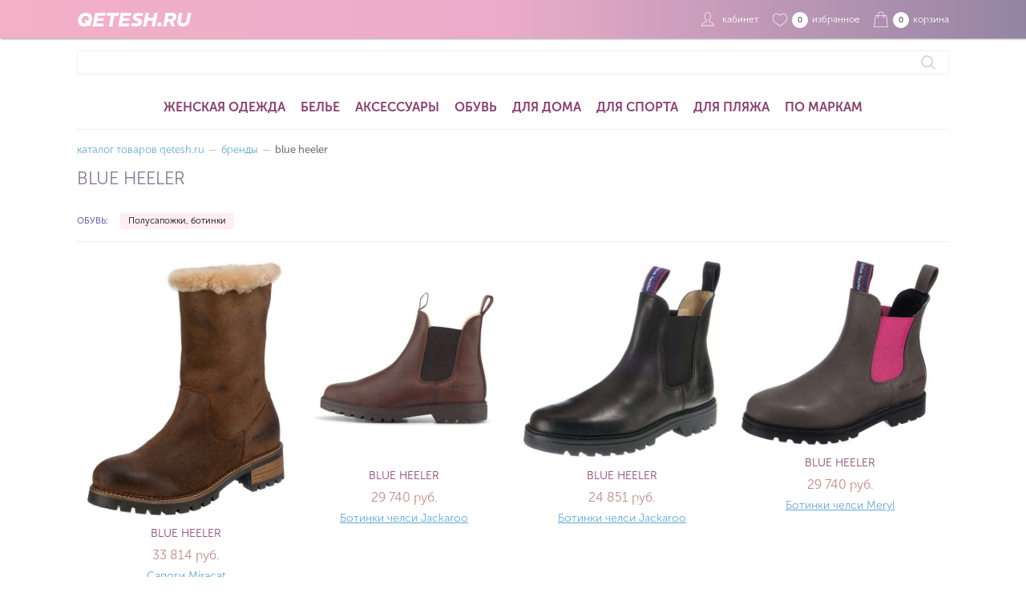

--- FILE ---
content_type: text/html; charset=utf-8
request_url: https://qetesh.ru/name/blue-heeler/
body_size: 9068
content:

<!doctype html>
<html lang="ru">
<head>
    <meta charset="utf-8">
    <meta name="viewport" content="width=device-width, initial-scale=1">
    <title>Купить Blue Heeler в магазине для женщин qetesh.ru</title>
    <meta name="description" content="Предлагаем купить Blue Heeler в магазине для женщин qetesh.ru по привлекательным ценам. Широкий ассортимент, скидки, все размеры, доставка по России.">
    <meta name="keywords" content="Blue Heeler интернет магазин, Blue Heeler купить, Blue Heeler недорого, Blue Heeler в подарок, Blue Heeler новинки">
    <link rel="preconnect" href="https://fonts.googleapis.com">
    <link rel="preconnect" href="https://fonts.gstatic.com" crossorigin>
    <link href="https://fonts.googleapis.com/css2?family=REM:ital,wght@1,700&text=QETESH.RU&display=swap" rel="stylesheet">
    <link href="/css/fonts04.css" rel="stylesheet">
    <link href="/css/qetesh19.css" rel="stylesheet">
    <link rel="icon" href="/favicon.ico" type="image/x-icon">
    <link rel="shortcut icon" href="/favicon.ico" type="image/x-icon">
            <link rel="canonical" href="https://qetesh.ru/name/blue-heeler/" />
        
</head>
<body>
    <header>
        <div class="cdata">
            <a href="/" class="logo" title="магазин для женщин qetesh.ru">QETESH.RU</a>
            <a href="/myqetesh/" class="ht-login"><span id="cabinet-cnt">&nbsp;</span><span id="cabinet-text">кабинет</span></a>
            <a href="/wishlist/" class="ht-favorite"><span id="wishlist-cnt">0</span><span id="wishlist-text">избранное</span></a>
            <a href="/basket/" class="ht-basket"><span id="basket-cnt">0</span><span id="basket-text">корзина</span></a>
        </div>
    </header>
    <div class="cdata">
        <section class="findtop">
            <form method="get" action="/find/" class="frmfind"><input type="text" name="find"><button type="submit"></button></form>
            
        </section>
        <menu>
            <ul>
                <li><a href="/qetesh/woman-wear/">Женская одежда</a></li>
                <li><a href="/qetesh/wasche/">Белье</a></li>
                <li><a href="/qetesh/woman-accessories/">Аксессуары</a></li>
                <li><a href="/qetesh/woman-shoes/">Обувь</a></li>
                <li><a href="/qetesh/homewear/">Для дома</a></li>
                <li><a href="/qetesh/woman-wear/sport-wear/">Для спорта</a></li>
                <li><a href="/qetesh/swimwear/">Для пляжа</a></li>
                <li><a href="/names/">По маркам</a></li>
            </ul>
        </menu>
        


<section>

    <div itemscope itemtype="https://schema.org/BreadcrumbList" class="crumbs"><span itemscope itemprop="itemListElement" itemtype="http://schema.org/ListItem"><a itemprop="item" title="каталог товаров qetesh.ru" href="/"><span itemprop="name">каталог товаров qetesh.ru</span><meta itemprop="position" content="1"></a></span><span class="sp">&mdash;</span><span itemscope itemprop="itemListElement" itemtype="http://schema.org/ListItem"><a itemprop="item" title="Бренды" href="/names/"><span itemprop="name">Бренды</span><meta itemprop="position" content="2"></a></span><span class="sp">&mdash;</span><span itemscope itemprop="itemListElement" itemtype="http://schema.org/ListItem"><b itemprop="name">Blue Heeler</b><meta itemprop="position" content="3"></span></div>

    <h1>Blue Heeler</h1>


    

    <div class="brandcat"><b>Обувь:</b><a href="/name/blue-heeler/woman-shoes/ankle-boots/">Полусапожки, ботинки</a></div>


    <div class="cards cards4">
    <div class="card">
        <a href="/shop/blue-heeler-7371576"><img src="/images/ay/df/14/a/df142e44260a4549876689640d81ee92.jpg" alt="Сапоги Miracat" /></a>
        <h4>Blue Heeler</h4>
        <p class="price">33&#160;814 руб.</p>
        <p><a href="/shop/blue-heeler-7371576">Сапоги Miracat</a></p>
    </div>
    <div class="card">
        <a href="/shop/blue-heeler-8379807"><img src="/images/ay/b1/bb/a/b1bbcbd882934d088bc36e5ac0cd9bb1.jpg" alt="Ботинки челси Jackaroo" /></a>
        <h4>Blue Heeler</h4>
        <p class="price">29&#160;740 руб.</p>
        <p><a href="/shop/blue-heeler-8379807">Ботинки челси Jackaroo</a></p>
    </div>
    <div class="card">
        <a href="/shop/blue-heeler-4050943"><img src="/images/ay/34/8e/a/348e008d811e4eeeaaa08065f4f72f7a.jpg" alt="Ботинки челси Jackaroo" /></a>
        <h4>Blue Heeler</h4>
        <p class="price">24&#160;851 руб.</p>
        <p><a href="/shop/blue-heeler-4050943">Ботинки челси Jackaroo</a></p>
    </div>
    <div class="card">
        <a href="/shop/blue-heeler-8486126"><img src="/images/ay/8b/5e/a/8b5eb231798c47fcbb34ccbce4a2e167.jpg" alt="Ботинки челси Meryl" /></a>
        <h4>Blue Heeler</h4>
        <p class="price">29&#160;740 руб.</p>
        <p><a href="/shop/blue-heeler-8486126">Ботинки челси Meryl</a></p>
    </div>
    </div>


    <p class="text-text ajustify"><b>Blue Heeler</b> - более 4 товаров бренда, которые вы можете купить на сайте <a href="/" title="магазин для женщин">интернет магазина для женщин qetesh.ru</a>. Сравнивайте цены на товары бренда и покупайте новинки коллекции. Купить Blue Heeler в интернет-магазине очень удобно – достаточно оформить заказ онлайн на сайте. Доставка по Москве и в любой регион России (курьерскими компаниями, Почтой России или в Постаматы). Возможен самовывоз из пункта выдачи. Магазин для женщин Qetesh.RU - это более 50.000 товаров (женской одежды, белья, купальников и обуви) по оптимальным ценам.</p>
</section>


        <footer>
            <div class="fbtext"><h3>QETESH.RU</h3><p>Интернет магазин для женщин: одежда, обувь, аксессуары, белье и пляжная мода. Только проверенные европейские марки! Большой ассортимент, еженедельное пополнение коллекций! Приемлемые цены. Бесплатная доставка по России<sup>*</sup>.</p></div>
            <div class="fbcontact">
                <h3>Контакты</h3>
                <p class="contact">info@qetesh.ru</p>
            </div>
            <div class="fbmenu"><h3>Помощь</h3><p><a href="/info/contacts/">Контакты</a><br /><a href="/info/shipping/">Доставка</a><br /><a href="/info/pay/">Оплата</a><br /><a href="/info/returns/">Возврат</a><br /><a href="/info/sizes/">Размеры</a><br /><a href="/info/bonus/">Бонусы</a><br /><a href="/info/guarantee/">Гарантии</a><br /><a href="/info/public-offer/">Публичная оферта</a></p></div>
            <div class="fbmenu"><h3>Каталог</h3><p><a href="/qetesh/woman-wear/">Женская одежда</a><br /><a href="/qetesh/wasche/">Женская белье</a><br /><a href="/qetesh/woman-accessories/">Аксессуары</a><br /><a href="/qetesh/woman-shoes/">Обувь</a><br /><a href="/qetesh/homewear/">Одежда для дома</a><br /><a href="/qetesh/swimwear/">Пляжная мода</a><br /><a href="/names/">По брендам</a><br /><a href="/find/">Поиск</a></p></div>
        </footer>
        <section class="footer-icons"><img src="/img/s/visa.png" alt="Оплата банковскими карточками Visa" /><img src="/img/s/mastercard.png" alt="Оплата банковскими карточками MasterCard" /><img src="/img/s/mir.png" alt="Оплата банковскими карточками МИР" /></section>
    </div>
    <script src="//ajax.googleapis.com/ajax/libs/jquery/3.7.0/jquery.min.js"></script>
    
    <script>
        $(function () { $(".dropdown > a").click(function (e) { e.preventDefault(); $(this).parent().toggleClass('active'); }); });
    </script>

    <!-- Yandex.Metrika counter -->
    <script src="https://mc.yandex.ru/metrika/watch.js" type="text/javascript"></script>
    <script type="text/javascript">try { var yaCounter23637538 = new Ya.Metrika({ id: 23637538, clickmap: true, trackLinks: true, accurateTrackBounce: true }); } catch (e) { }</script> <noscript><div><img src="https://mc.yandex.ru/watch/23637538" style="position:absolute; left:-9999px;" alt="" /></div></noscript>
    <!-- /Yandex.Metrika counter -->
</body>
</html>
